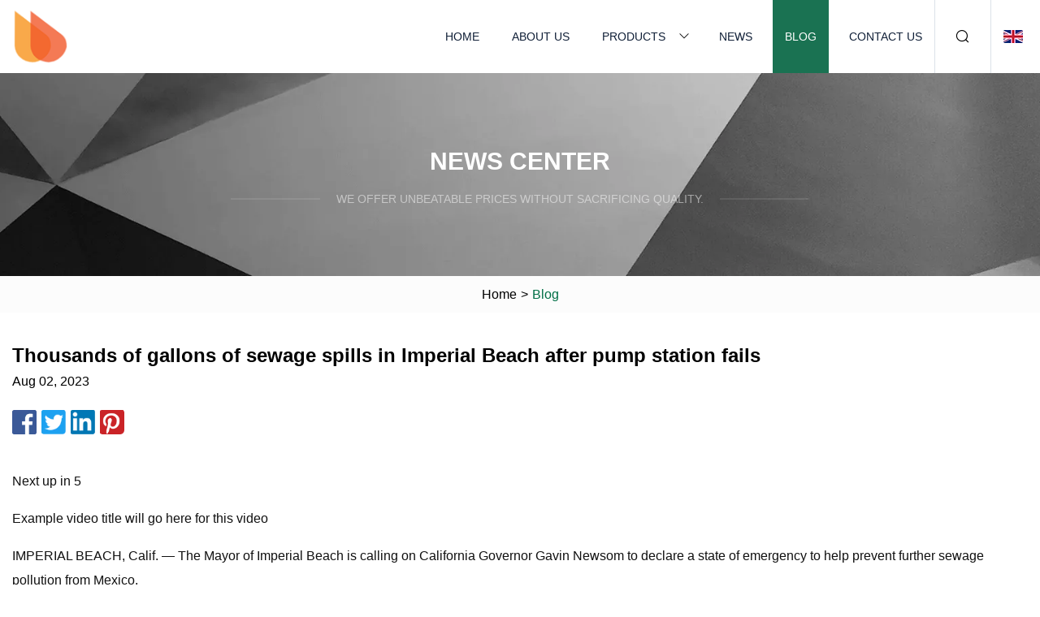

--- FILE ---
content_type: text/html; charset=utf-8
request_url: https://www.aqua-valeting.com/blog/thousands-of-gallons-of-sewage-spills-in-imperial-beach-after-pump-station-fails
body_size: 3920
content:
<!doctype html>
<html lang="en">
<head>
<meta charset="utf-8" />
<title>Thousands of gallons of sewage spills in Imperial Beach after pump station fails  | Henan Generator Inc.</title>
<meta name="description" content="Thousands of gallons of sewage spills in Imperial Beach after pump station fails " />
<meta name="keywords" content="Thousands of gallons of sewage spills in Imperial Beach after pump station fails " />
<meta name="viewport" content="width=device-width, initial-scale=1.0" />
<meta name="application-name" content="Henan Generator Inc." />
<meta name="twitter:card" content="summary" />
<meta name="twitter:title" content="Thousands of gallons of sewage spills in Imperial Beach after pump station fails  | Henan Generator Inc." />
<meta name="twitter:description" content="Thousands of gallons of sewage spills in Imperial Beach after pump station fails " />
<meta name="twitter:image" content="https://www.aqua-valeting.com/uploadimg/logo60407.png" />
<meta http-equiv="X-UA-Compatible" content="IE=edge" />
<meta property="og:site_name" content="Henan Generator Inc." />
<meta property="og:type" content="article" />
<meta property="og:title" content="Thousands of gallons of sewage spills in Imperial Beach after pump station fails  | Henan Generator Inc." />
<meta property="og:description" content="Thousands of gallons of sewage spills in Imperial Beach after pump station fails " />
<meta property="og:url" content="https://www.aqua-valeting.com/blog/thousands-of-gallons-of-sewage-spills-in-imperial-beach-after-pump-station-fails" />
<meta property="og:image" content="https://www.aqua-valeting.com/uploadimg/logo60407.png" />
<link href="https://www.aqua-valeting.com/blog/thousands-of-gallons-of-sewage-spills-in-imperial-beach-after-pump-station-fails" rel="canonical" />
<link href="https://www.aqua-valeting.com/themes/astra/toast.css" rel="stylesheet" />
<link href="https://www.aqua-valeting.com/uploadimg/ico60407.png" rel="shortcut icon" type="image/x-icon" />
<link href="https://www.aqua-valeting.com/themes/astra/green/style.css" rel="stylesheet" />
<link href="https://www.aqua-valeting.com/themes/astra/green/page.css" rel="stylesheet" />
<script type="application/ld+json">
[{
"@context": "https://schema.org/",
"@type": "BreadcrumbList",
"itemListElement": [{
"@type": "ListItem",
"name": "Home",
"position": 1,
"item": "https://www.aqua-valeting.com/blog/thousands-of-gallons-of-sewage-spills-in-imperial-beach-after-pump-station-fails/"},{
"@type": "ListItem",
"name": "Blog",
"position": 2,
"item": "https://www.aqua-valeting.com/blog"},{
"@type": "ListItem",
"name": "Thousands of gallons of sewage spills in Imperial Beach after pump station fails ",
"position": 3,
"item": "https://www.aqua-valeting.com/blog/thousands-of-gallons-of-sewage-spills-in-imperial-beach-after-pump-station-fails"}]},{
"@context": "http://schema.org",
"@type": "NewsArticle",
"mainEntityOfPage": {
"@type": "WebPage",
"@id": "https://www.aqua-valeting.com/blog/thousands-of-gallons-of-sewage-spills-in-imperial-beach-after-pump-station-fails"},
"headline": "Henan Generator Inc.",
"image": {
"@type": "ImageObject",
"url": "https://www.aqua-valeting.com"},
"datePublished": "",
"dateModified": "",
"author": {
"@type": "Organization",
"name": "Henan Generator Inc.",
"url": "https://www.aqua-valeting.com"},
"publisher": {
"@type": "Organization",
"name": "aqua-valeting.com",
"logo": {
"@type": "ImageObject",
"url": "https://www.aqua-valeting.com/uploadimg/logo60407.png"}},
"description": "Thousands of gallons of sewage spills in Imperial Beach after pump station fails "
}]
</script>
</head>
<body class="index">
<!-- header -->
<header>
  <div class="container">
    <div class="head-logo"><a href="https://www.aqua-valeting.com/" title="Henan Generator Inc."><img src="/uploadimg/logo60407.png" width="70" height="70" alt="Henan Generator Inc."><span>Henan Generator Inc.</span></a></div>
    <div class="menu-btn"><em></em><em></em><em></em></div>
    <div class="head-content">
      <nav class="nav">
        <ul>
          <li><a href="https://www.aqua-valeting.com/">Home</a></li>
          <li><a href="https://www.aqua-valeting.com/about-us">About us</a></li>
          <li><a href="https://www.aqua-valeting.com/products">Products</a><em class="iconfont icon-xiangxia"></em>
            <ul class="submenu">
              <li><a href="https://www.aqua-valeting.com/generator">Generator</a></li>
              <li><a href="https://www.aqua-valeting.com/rice-mill">Rice Mill</a></li>
              <li><a href="https://www.aqua-valeting.com/water-pump">Water Pump</a></li>
              <li><a href="https://www.aqua-valeting.com/slurry-pump">Slurry Pump</a></li>
              <li><a href="https://www.aqua-valeting.com/diesel-engine">Diesel Engine</a></li>
              <li><a href="https://www.aqua-valeting.com/mining-machinery">Mining Machinery</a></li>
              <li><a href="https://www.aqua-valeting.com/r-type">R Type</a></li>
              <li><a href="https://www.aqua-valeting.com/amec-type">AMEC Type</a></li>
              <li><a href="https://www.aqua-valeting.com/dc-generator">DC Generator</a></li>
              <li><a href="https://www.aqua-valeting.com/ac-generator">AC Generator</a></li>
              <li><a href="https://www.aqua-valeting.com/changfa-type">Changfa Type</a></li>
              <li><a href="https://www.aqua-valeting.com/laidong-type">Laidong Type</a></li>
            </ul>
          </li>
          <li><a href="https://www.aqua-valeting.com/news">News</a></li>
          <li class="active"><a href="https://www.aqua-valeting.com/blog">Blog</a></li>
          <li><a href="https://www.aqua-valeting.com/contact-us">Contact us</a></li>
        </ul>
      </nav>
      <div class="head-search"><em class="iconfont icon-sousuo"></em></div>
      <div class="search-input">
        <input type="text" placeholder="Keyword" id="txtSearch" autocomplete="off">
        <div class="search-btn" onclick="SearchProBtn()"><em class="iconfont icon-sousuo" aria-hidden="true"></em></div>
      </div>
      <div class="languagelist">
        <div title="Language" class="languagelist-icon"><span>Language</span></div>
        <div class="languagelist-drop"><span class="languagelist-arrow"></span>
          <ul class="languagelist-wrap">
                            <li class="languagelist-active"><a href="https://www.aqua-valeting.com/blog/thousands-of-gallons-of-sewage-spills-in-imperial-beach-after-pump-station-fails"><img src="/themes/astra/images/language/en.png" width="24" height="16" alt="English" title="en">English </a></li>
                                    <li>
                                        <a href="https://fr.aqua-valeting.com/blog/thousands-of-gallons-of-sewage-spills-in-imperial-beach-after-pump-station-fails">
                                            <img src="/themes/astra/images/language/fr.png" width="24" height="16" alt="Français" title="fr">
                                            Français
                                        </a>
                                    </li>
                                    <li>
                                        <a href="https://de.aqua-valeting.com/blog/thousands-of-gallons-of-sewage-spills-in-imperial-beach-after-pump-station-fails">
                                            <img src="/themes/astra/images/language/de.png" width="24" height="16" alt="Deutsch" title="de">
                                            Deutsch
                                        </a>
                                    </li>
                                    <li>
                                        <a href="https://es.aqua-valeting.com/blog/thousands-of-gallons-of-sewage-spills-in-imperial-beach-after-pump-station-fails">
                                            <img src="/themes/astra/images/language/es.png" width="24" height="16" alt="Español" title="es">
                                            Español
                                        </a>
                                    </li>
                                    <li>
                                        <a href="https://it.aqua-valeting.com/blog/thousands-of-gallons-of-sewage-spills-in-imperial-beach-after-pump-station-fails">
                                            <img src="/themes/astra/images/language/it.png" width="24" height="16" alt="Italiano" title="it">
                                            Italiano
                                        </a>
                                    </li>
                                    <li>
                                        <a href="https://pt.aqua-valeting.com/blog/thousands-of-gallons-of-sewage-spills-in-imperial-beach-after-pump-station-fails">
                                            <img src="/themes/astra/images/language/pt.png" width="24" height="16" alt="Português" title="pt">
                                            Português
                                        </a>
                                    </li>
                                    <li>
                                        <a href="https://ja.aqua-valeting.com/blog/thousands-of-gallons-of-sewage-spills-in-imperial-beach-after-pump-station-fails"><img src="/themes/astra/images/language/ja.png" width="24" height="16" alt="日本語" title="ja"> 日本語</a>
                                    </li>
                                    <li>
                                        <a href="https://ko.aqua-valeting.com/blog/thousands-of-gallons-of-sewage-spills-in-imperial-beach-after-pump-station-fails"><img src="/themes/astra/images/language/ko.png" width="24" height="16" alt="한국어" title="ko"> 한국어</a>
                                    </li>
                                    <li>
                                        <a href="https://ru.aqua-valeting.com/blog/thousands-of-gallons-of-sewage-spills-in-imperial-beach-after-pump-station-fails"><img src="/themes/astra/images/language/ru.png" width="24" height="16" alt="Русский" title="ru"> Русский</a>
                                    </li>
                           
          </ul>
        </div>
      </div>
    </div>
  </div>
</header>
<main>
  <div class="inner-banner"><img src="/themes/astra/images/inner-banner.webp" alt="banner">
    <div class="inner-content">
      <div class="inner-title">News center</div>
      <div class="inner-des"><em></em><span>We offer unbeatable prices without sacrificing quality.</span><em></em></div>
    </div>
  </div>
  <div class="page-breadcrumbs"><a href="https://www.aqua-valeting.com/">Home</a> > <span>Blog</span></div>
  <div class="page-main page-news">
    <div class="container">
      <div class="page-content">
        <h1 class="newsdetails-title">Thousands of gallons of sewage spills in Imperial Beach after pump station fails </h1>
        <div class="newsdetails-date">Aug 02, 2023</div>
        <div class="sharewrap"></div>
        <div class="newsdetails-content">
          <article><p>Next up in 5</p><p>Example video title will go here for this video</p><p>IMPERIAL BEACH, Calif. — The Mayor of Imperial Beach is calling on California Governor Gavin Newsom to declare a state of emergency to help prevent further sewage pollution from Mexico.</p><p>On Monday, a pump station failed and spilled about 20,000 gallons of sewage in Imperial Beach, according to the U.S. Section of the International Boundary and Water Commission. It happened at the Hollister Street pump station which is a few hundred feet from equestrian centers and where you'll find families spending time outside.</p><p>"There's always things happening in the South Bay. The smells, Imperial Beach the sewer problem we have," said Francisco Arellano.</p><p>Arellano has lived in the South Bay all his life. He's hoping more will be done to prevent future issues.</p><p>"This wouldn't be happening in La Jolla. I bet they'd be doing something about it but we have the problems here," he said.</p><p>Sewage runoff has caused the south side of Imperial Beach to be closed more than 600 days in a row.</p><p>"The sewage is everywhere and I cannot emphasize that enough," said Imperial Beach Mayor Paloma Aguirre.</p><p>Aguirre says overall, more than $400 million is needed to repair and replace the infrastructure and prevent further sewage pollution from Mexico. She's calling on Newsom to take action.</p><p>"We're in a state of emergency. It's in our air, coastal water and parks. Where that pump station broke is at the entrance of Border Field State Park. That's a state park. We need our state governor to declare a state of emergency," Aguirre said.</p><p>She says the spills can contain industrial or chemical runoff because Tijuana uses a combined stormwater and sewage system.</p><p>"I've heard people in my community say they're enraged and rightly so. The frustration is sometimes overwhelming. Every day I tweet at the governor, sending emails, letters," she said.</p><p>The failed pumps at Hollister Street pump station will be repaired or replaced but there's not a timeline for when that might happen.</p><p>WATCH RELATED: Imperial Beach lobbies to save local post office branch</p><p>    </p></article>
        </div>
        <div class="pagelink">
          <div class="pagelink-item"><a href="/blog/reliability-and-performance-evaluation-of-a-solar-pv" title="Reliability and performance evaluation of a solar PV"><em></em><span>Previers</span></a></div>
          <div class="backlist"><a href="/blog"><em class="iconfont icon-caidan"></em><span>Back to list</span></a></div>
          <div class="pagelink-item"><a href="/blog/pump-station-breaks-down-allows-more-untreated-sewage-from-mexico-into-us" title="Pump station breaks down allows more untreated sewage from Mexico into U.S."><em></em><span>Next</span></a></div>
        </div>
      </div>
    </div>
  </div>
</main>
  
<!-- footer -->
<footer>
  <div class="container">
    <div class="foot-item">
      <div class="foot-title">Navigation</div>
      <ul>
        <li><a href="https://www.aqua-valeting.com/">Home</a></li>
        <li><a href="https://www.aqua-valeting.com/about-us">About us</a></li>
        <li><a href="https://www.aqua-valeting.com/products">Products</a></li>
        <li><a href="https://www.aqua-valeting.com/news">News</a></li>
        <li><a href="https://www.aqua-valeting.com/blog">Blog</a></li>
        <li><a href="https://www.aqua-valeting.com/contact-us">Contact us</a></li>
        <li><a href="https://www.aqua-valeting.com/sitemap.xml">Sitemap</a></li>
        <li><a href="https://www.aqua-valeting.com/privacy-policy">Privacy Policy</a></li>
      </ul>
    </div>
    <div class="foot-item foot-company">
      <div class="foot-title">Partner company</div>
      <ul>
<li><a href="https://www.hvlsfanchina.com/hvls-fans/gearbox-hvls-fan/hvls-large-industrial-ceiling-fans.html" target="_blank">Customized HVLS Large Industrial Ceiling Fans</a></li><li><a href="https://www.shandongcrown.com/carbon-black/specialty-carbon-blacks/carbon-black-n375-in-paints-and-coatings.html" target="_blank">Carbon Black N375 in Paints And Coatings Free Sample</a></li><li><a href="https://www.jinsail.com/" target="_blank">Case</a></li><li><a href="https://www.imagerydoors.com/" target="_blank">Aluminum Cabinet</a></li><li><a href="https://www.wenxipacking.com/functional-film/food-packaging-film/food-packaging-plastic-film.html" target="_blank">Food Packaging Plastic Film manufacturers</a></li><li><a href="https://www.osracking.com/" target="_blank">pallet racking</a></li><li><a href="https://www.bortoonautoparts.com/" target="_blank">Ningbo Bortoon Auto Parts Co., Ltd</a></li><li><a href="https://www.hongchengautoparts.com/" target="_blank">ABS Wheel Speed Sensor</a></li>      </ul>
    </div>
    <div class="foot-share"><a href="https://www.aqua-valeting.com/" rel="nofollow" title="facebook"><em class="iconfont icon-facebook"></em></a><a href="https://www.aqua-valeting.com/" rel="nofollow" title="linkedin"><em class="iconfont icon-linkedin"></em></a><a href="https://www.aqua-valeting.com/" rel="nofollow" title="twitter"><em class="iconfont icon-twitter-fill"></em></a><a href="https://www.aqua-valeting.com/" rel="nofollow" title="youtube"><em class="iconfont icon-youtube"></em></a><a href="https://www.aqua-valeting.com/" rel="nofollow" title="instagram"><em class="iconfont icon-instagram"></em></a><a href="https://www.aqua-valeting.com/" rel="nofollow" title="TikTok"><em class="iconfont icon-icon_TikTok"></em></a></div>
    <div class="foot-copyright">
      <p>Copyright &copy; aqua-valeting.com, all rights reserved.&nbsp;&nbsp;&nbsp;<a href="/cdn-cgi/l/email-protection#14677c75637a54756561753962757871607d7a733a777b79" target="_blank"><span class="__cf_email__" data-cfemail="a2d1cac3d5cce2c3d3d7c38fd4c3cec7d6cbccc58cc1cdcf">[email&#160;protected]</span></a></p>
    </div>
  </div>
  <div class="gotop"><span>TOP</span></div>
</footer>
 
<!-- script --> 
<script data-cfasync="false" src="/cdn-cgi/scripts/5c5dd728/cloudflare-static/email-decode.min.js"></script><script src="https://www.aqua-valeting.com/themes/astra/js/jquery3.6.1.js"></script>
<script src="https://www.aqua-valeting.com/themes/astra/js/vanilla-lazyload.js"></script>
<script src="https://www.aqua-valeting.com/themes/astra/js/style.js"></script>
<script src="https://www.aqua-valeting.com/themes/astra/js/page.js"></script>
<script src="https://www.aqua-valeting.com/themes/astra/js/toast.js"></script>
<script src="https://www.aqua-valeting.com/themes/astra/js/share.js"></script>
<script src="https://platform-api.sharethis.com/js/sharethis.js#property=5eec0fd89a302d0012ac463a&product=sop" type="text/javascript" async></script>
<script type="text/javascript" src="//info.53hu.net/traffic.js?id=08a984h6ak"></script>
<script defer src="https://static.cloudflareinsights.com/beacon.min.js/vcd15cbe7772f49c399c6a5babf22c1241717689176015" integrity="sha512-ZpsOmlRQV6y907TI0dKBHq9Md29nnaEIPlkf84rnaERnq6zvWvPUqr2ft8M1aS28oN72PdrCzSjY4U6VaAw1EQ==" data-cf-beacon='{"version":"2024.11.0","token":"3e739eb698a94c4b9e9e73d8e0107dbf","r":1,"server_timing":{"name":{"cfCacheStatus":true,"cfEdge":true,"cfExtPri":true,"cfL4":true,"cfOrigin":true,"cfSpeedBrain":true},"location_startswith":null}}' crossorigin="anonymous"></script>
</body>
</html>
